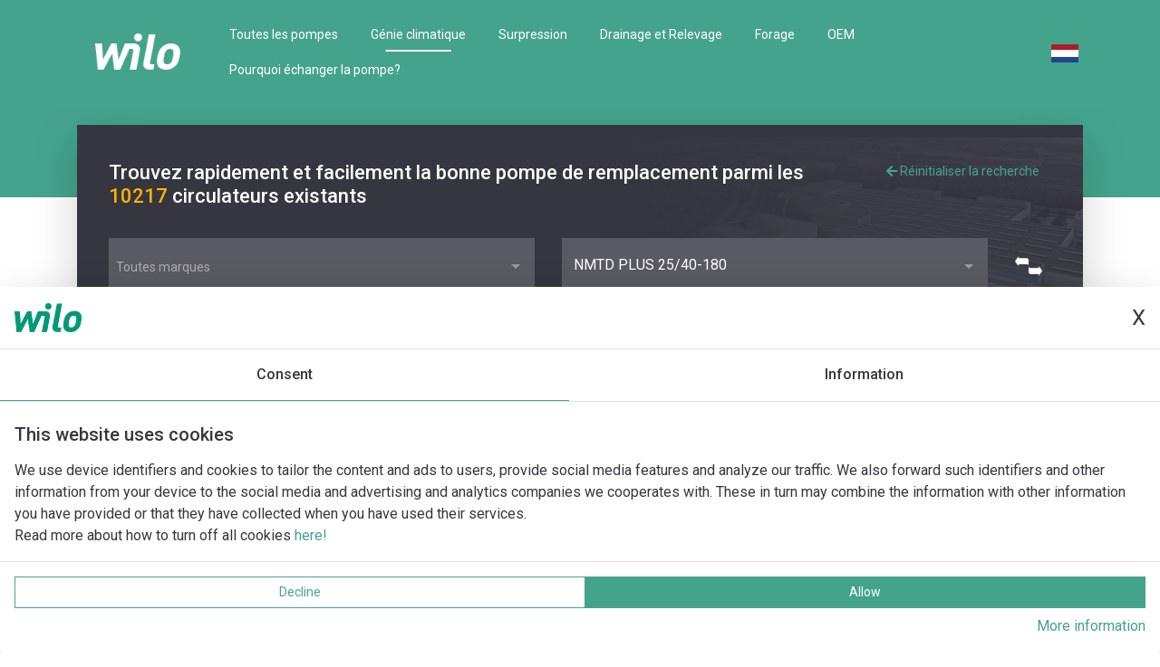

--- FILE ---
content_type: text/html; charset=UTF-8
request_url: https://echangepompes.be/pompes/pompe-existante/genie-climatique/nmtd-plus-2540-180
body_size: 11810
content:
<!DOCTYPE html>
<html lang="fr_be">
<head>
    <script>
    let cookieConsent = null;
    window['ga-disable-GA_MEASUREMENT_ID'] = true;
</script>
        <meta charset="UTF-8">
    
    <meta name="viewport" content="width=device-width, initial-scale=1">
    <meta http-equiv="X-UA-Compatible" content="IE=edge">
    <meta name="csrf-token" content="pSRfuxOYxOtEPnU9LYt4JE4jpa07LwN9Bm7xkops">
    <link rel="shortcut icon" href="https://echangepompes.be/themes/pumplotsen/img/favicon.png?id=372e65d97b64eabb6366" type="image/x-icon"/>

                                        <meta name="title" content="NMTD PLUS 25/40-180"/>
                    
                    <meta name="description" content=""/>
                <title>
            IMP NMTD PLUS 25/40-180
    - 
    </title>

    <link href="https://fonts.googleapis.com/css?family=Roboto:400,500" rel="stylesheet">
    <link rel="stylesheet" href="https://use.fontawesome.com/releases/v5.3.1/css/all.css" integrity="sha384-mzrmE5qonljUremFsqc01SB46JvROS7bZs3IO2EmfFsd15uHvIt+Y8vEf7N7fWAU"
          crossorigin="anonymous">
    <link media="all" type="text/css" rel="stylesheet" href="https://echangepompes.be/themes/pumplotsen/css/main.css?id=5c376bc404ace57db2a0">
    
    
<!-- OpenGraph -->
        <meta property="og:title" content="NMTD PLUS 25/40-180"/>
    <meta property="og:description" content=""/>
    <meta property="og:url" content="https://echangepompes.be/pompes/pompe-existante/genie-climatique/nmtd-plus-2540-180"/>
    <meta property="og:type" content="product.item"/>
    <meta property="og:site_name" content=""/>

            <meta property="og:image:size" content="600"/>

    
    <meta name="google-site-verification" content="BSm6vSfjd6CnT-Lsb3UbxOBEm_YTnt1sgzyf6Gi-yI8" />

</head>

<body>
<div id="cookie_consent_modal" class="w-100 bg-white border-0 shadow-lg rounded-sm rounded-top py-3 fixed-bottom flex-column" style="max-width: 100%; max-height: 80vh">
    <div class="d-flex justify-content-between align-items-center border-bottom pb-3 px-3">
        <img style="object-fit: cover; height: 2rem" src=https://echangepompes.be/themes/pumplotsen/img/wilo-logo-green.png?/>
        <p style="font-size: 24px; margin-bottom: 0; cursor: pointer" onclick="toggleCookieModal()">X</p>
    </div>
    <div class="d-flex flex-column flex-sm-row border-bottom">
        <div id="cookie_innerUI_btn_C" style="cursor: pointer" class="flex-grow-1 p-1 p-sm-3 text-center border-primary font-weight-bold" onclick="setCookieInnerUi('C');">Consent</div>
        <div id="cookie_innerUI_btn_I" style="cursor: pointer" class="flex-grow-1 p-1 p-sm-3 text-center border-primary font-weight-bold" onclick="setCookieInnerUi('I')">Information</div>
    </div>

    <div style="overflow-y: scroll" class="pt-4 px-3">
        <div id="cookie_innerContent_C" class="d-none">
            <h5 class="mb-3">This website uses cookies</h5>
            <p>
                We use device identifiers and cookies to tailor the content and ads to users, provide social media features and analyze our traffic. We also forward such
                identifiers and other information from your device to the social media and advertising and analytics companies we
                cooperates with. These in turn may combine the information with other information you have provided
                or that they have collected when you have used their services. <br>Read more about how to turn off all cookies <a href="/cookie-policy">here!</a>
            </p>
            <form id="cookie_consent_form" name="cookie_consent_form" action="/cookie_consent" method="POST" class="d-flex justify-content-around flex-column flex-sm-row">
                <input type="hidden" name="_token" value="pSRfuxOYxOtEPnU9LYt4JE4jpa07LwN9Bm7xkops">
            </form>
        </div>
        <div id="cookie_innerContent_I" class="d-none">
            <p>Cookies are small text files that can be used by websites to make a user's experience more efficient.
                The law states that we may store cookies on your device if they are absolutely necessary to use this website. For all other purposes, your consent is required.
                This website uses different types of cookies. Some cookies are placed by third-party services that appear on our pages.
                You can change or withdraw your consent to the cookie statement on our website.</p>
            <details class="p-3" style="border-bottom: 1px solid white;">
                <summary>
                    <h5 class="d-inline">Strictly necessary - always active</h5>
                    <p>Necessary cookies allow you to use the website by enabling basic functions, such as page navigation and access to secure areas of the website. The website will not function properly without these cookies.</p>
                </summary>
                <p class="font-weight-bold">pl_cookie_consent_v2 / pl_cookie_consent</p>
                <p>Indicates consent for cookies.</p>
                <p class="font-weight-bold">XSRF-TOKEN</p>
                <p>Ensures visitor browsing-security by preventing cross-site request forgery. This cookie is essential for the security of the website and visitor.</p>
                <p class="font-weight-bold">pumplotsen_session</p>
                <p>Session cookies are cookies that last for a session. A session starts when you launch a website or web app and ends when you leave the website or close your browser window. Session cookies contain information that is stored in a temporary memory location which is deleted after the session ends. Unlike other cookies, session cookies are never stored on your device. Therefore, they are also known as transient cookies, non-persistent cookies, or temporary cookies.</p>
            </details>
            <details class="pb-3 px-3" style="border-bottom: 1px solid white;">
                <summary>
                    <h5 class="d-inline">Statistics</h5>
                    <p>Statistics cookies, also known as analytics cookies, are used to gather information about how visitors interact with a website.</p>
                </summary>
                <p class="font-weight-bold">_pk_ref</p>
                <p>Tracks the referrer website or marketing campaign that brought the visitor to the website.</p>
                <p class="font-weight-bold">_pk_cvar</p>
                <p>Stores custom variables created by the website owner to track specific visitor information.</p>
                <p class="font-weight-bold">_pk_id</p>
                <p>Assigns a unique identifier to each visitor to track their visits and actions on the website.</p>
                <p class="font-weight-bold">_pk_ses</p>
                <p>Records data about the visitor's session, such as the pages viewed and duration of the session.</p>
                <p class="font-weight-bold">_pk_hsr</p>
                <p>Helps track and analyze how visitors navigate through the website, including mouse movements and clicks.</p>
            </details>
            <details class="pb-3 px-3" style="border-bottom: 1px solid white;">
                <summary>
                    <h5 class="d-inline">Other</h5>
                    <p>We currently do not use other, uncategorized cookies.</p>
                </summary>
            </details>
        </div>
    </div>

    <div class="w-100 mt-auto pt-3 px-3 border-top d-flex flex-column">
        <div class="d-flex justify-content-center w-100 flex-column flex-sm-row" style="gap: 1rem">
            <button name="deny" type="button" onclick="getCookie(this)" class="btn btn-outline-primary flex-grow-1">Decline</button>
            <button name="consent" type="button" onclick="getCookie(this)" class="btn btn-primary flex-grow-1">Allow</button>
        </div>
        <a class="mt-2 d-block align-self-end" href="/cookie-policy">More information</a>
    </div>
</div>

<script>
    const cookieConsentBtn = document.querySelector('#cookie_consent_btn');
    const cookieConsentModal = document.querySelector('#cookie_consent_modal');
    let showCookieModal = false;

    if(cookieConsent != null){
        showCookieModal = false;
        handleModal();
    }else{
        showCookieModal = true;
        handleModal();
    }

    function toggleCookieModal(){
        showCookieModal = !showCookieModal;
        handleModal();
    }

    function getCookie(element){
        const form = document.querySelector('#cookie_consent_form')
        toggleCookieModal();
        const formData = new FormData(form);
        formData.set(element.name, "1");
        fetch(form.action, {
            method: "POST",
            body: formData,
        }).then((res) => {}).catch((err) => {});
        form.reset();
    }

    function setCookieInnerUi(clickedBtn){
        const cBtn = document.querySelector('#cookie_innerUI_btn_C');
        const iBtn = document.querySelector('#cookie_innerUI_btn_I');
        const cContent = document.querySelector('#cookie_innerContent_C');
        const iContent = document.querySelector('#cookie_innerContent_I');

        switch (clickedBtn){
            case "C":
                cBtn.classList.add("border-bottom")
                iBtn.classList.remove("border-bottom")
                cContent.classList.replace("d-none", "d-block")
                iContent.classList.replace("d-block", "d-none")
                break;
            case "I":
                cBtn.classList.remove("border-bottom")
                iBtn.classList.add("border-bottom")
                cContent.classList.replace("d-block", "d-none")
                iContent.classList.replace("d-none", "d-block")
                break;
            default:
                cBtn.classList.add("Border-bottom")
                iBtn.classList.remove("Border-bottom")
                cContent.classList.replace("d-none", "d-block")
                iContent.classList.replace("d-block", "d-none")
        }
    }

    function handleModal(){
        setCookieInnerUi("C");
        if(showCookieModal){
            cookieConsentModal.classList.remove("d-none")
            cookieConsentModal.classList.add("d-flex")
        }else{
            cookieConsentModal.classList.remove("d-flex")
            cookieConsentModal.classList.add("d-none")
        }
    }
</script>
<nav class="navbar sticky-top navbar-expand-lg navbar-dark navbar-primary">
    <div class="container">
        <a class="navbar-brand" href="/"></a>
        <button
            class="navbar-toggler"
            type="button"
            data-toggle="collapse"
            data-target="#navbarMainMenu"
            aria-controls="navbarMainMenu"
            aria-expanded="false"
            aria-label="Toggle navigation"
        >
            <span class="navbar-toggler-icon"></span>
        </button>
        <div class="collapse navbar-collapse" id="navbarMainMenu">
            <ul class="nav navbar-nav ml-auto float-lg-right"><li class="nav-item "><a href="https://echangepompes.be" class="nav-link">Toutes les pompes</a></li><li class="active nav-item "><a href="https://echangepompes.be/pompes/pompe-existante/genie-climatique" class="nav-link">Génie climatique</a></li><li class="nav-item "><a href="https://echangepompes.be/pompes/pompe-existante/surpression" class="nav-link">Surpression</a></li><li class="nav-item "><a href="https://echangepompes.be/pompes/pompe-existante/drainage-et-relevage" class="nav-link">Drainage et Relevage</a></li><li class="nav-item "><a href="https://echangepompes.be/pompes/pompe-existante/forage" class="nav-link">Forage</a></li><li class="nav-item "><a href="https://echangepompes.be/pompes/pompe-existante/oem" class="nav-link">OEM</a></li><li class="nav-item "><a href="https://echangepompes.be/pourquoi-echanger-la-pompe" class="nav-link">Pourquoi échanger la pompe?</a></li></ul>
        </div>
                    <div class="header-flags">
                                    <a href="https://pompenwijzer.be" class="header-flag dutch">Dutch</a>
                            </div>
                
    </div>
</nav>

    <div class="hero">    <span></span>
</div>


<div class="page-content">
    
            <div class="container">    <div class="overlap-hero">
        <div class="mb-4">
            <div id="pump-search-app"></div>
        </div>
        <div id="pump">
            
        </div>
        <div class="bg-secondary p-2 mt-4 mb-4 text-warning font-weight-bold text-center">
                            1
                option de remplacement trouvée
        </div>
        <div class="mb-4">
            <div class="card pump-card existing-pump">
    <div class="card-header card-header-primary">
        <h2>
            Pompe existante - Génie climatique
            
                    </h2>
    </div>
    <div class="row">
        <div class="col-md-8 pr-0">
            <div class="card-body card-body-attributes border-right">
                <div class="row">
    <div class="col-md-6">
                                    <div class="attribute">
    <strong>Marque</strong>
    <span class="text-left text-lg-right float-none float-lg-right d-block d-lg-inline-block">
        IMP
    </span>
</div>
                                                <div class="attribute">
    <strong>Nom du produit</strong>
    <span class="text-left text-lg-right float-none float-lg-right d-block d-lg-inline-block">
        NMTD PLUS 25/40-180
    </span>
</div>
                                                <div class="attribute attribute-fix"></div>
                        </div>
    <div class="col-md-6">
                                    <div class="attribute">
    <strong>Longueur totale</strong>
    <span class="text-left text-lg-right float-none float-lg-right d-block d-lg-inline-block">
        180 mm
    </span>
</div>
                                                <div class="attribute">
    <strong>Alimentation réseau</strong>
    <span class="text-left text-lg-right float-none float-lg-right d-block d-lg-inline-block">
        1x230 V
    </span>
</div>
                                                <div class="attribute">
    <strong>Corps de pompe fileté/bride</strong>
    <span class="text-left text-lg-right float-none float-lg-right d-block d-lg-inline-block">
        G 40
    </span>
</div>
                        </div>
    </div>            </div>
        </div>
        <div class="col-md-4 pl-0 text-center">
            <div class="card-body pump-image-container existing-pump-image-container p-0 pt-2 pb-2">
                            </div>
        </div>
    </div>
</div>

        </div>
                                            <div class="mb-4">
                    <div class="card pump-card exchange-pump">
    <div class="card-header card-header-primary">
        <h2>
            Pompe de remplacement -  Efficacité Standard
                                    <span class="float-none float-sm-right d-block d-sm-inline-block">
                <a
                        class="exchange-pdf-button"
                        target="_blank"
                        href="https://echangepompes.be/exchange-pdf/21148/21129"
                >
                    Tableau de remplacement
                </a>
            </span>

        </h2>
    </div>
    <div class="row">
        <div class="col-md-8 pr-0">
            <div class="card-body card-body-attributes border-right">
                <div class="row">
    <div class="col-md-6">
                                    <div class="attribute">
    <strong>Nom du produit</strong>
    <span class="text-left text-lg-right float-none float-lg-right d-block d-lg-inline-block">
        Yonos PICO-D 30/1-6
    </span>
</div>
                                                <div class="attribute">
    <strong>Numéro d&#039;article</strong>
    <span class="text-left text-lg-right float-none float-lg-right d-block d-lg-inline-block">
        4230948
    </span>
</div>
                                                <div class="attribute">
    <strong>EEI</strong>
    <span class="text-left text-lg-right float-none float-lg-right d-block d-lg-inline-block">
        ≤ 0,20
    </span>
</div>
                                                <div class="attribute attribute-fix"></div>
                                                <div class="attribute attribute-fix"></div>
                        </div>
    <div class="col-md-6">
                                    <div class="attribute">
    <strong>Longueur totale</strong>
    <span class="text-left text-lg-right float-none float-lg-right d-block d-lg-inline-block">
        180 mm
    </span>
</div>
                                                <div class="attribute">
    <strong>Alimentation réseau</strong>
    <span class="text-left text-lg-right float-none float-lg-right d-block d-lg-inline-block">
        1x230 V
    </span>
</div>
                                                <div class="attribute">
    <strong>Corps de pompe fileté/bride</strong>
    <span class="text-left text-lg-right float-none float-lg-right d-block d-lg-inline-block">
        G 50
    </span>
</div>
                                                <div class="attribute">
    <strong>Courant nominal</strong>
    <span class="text-left text-lg-right float-none float-lg-right d-block d-lg-inline-block">
        0,44 A
    </span>
</div>
                                                <div class="attribute">
    <strong>Plage de température du fluide</strong>
    <span class="text-left text-lg-right float-none float-lg-right d-block d-lg-inline-block">
        -10 - +95 °C
    </span>
</div>
                        </div>
    </div>            </div>
        </div>
        <div class="col-md-4 text-center pl-0">
            <div class="card-body pump-image-container">
                                    <div class="mb-5">
                        <img
                                class="modal-button"
                                src="/storage/3540/yonos-pico-d-2025-400x400.png"
                                data-toggle="modal"
                                data-target="#exchange_pump_image_21129"
                        />
                    </div>
                                                    <div class="d-flex flex-wrap justify-content-end">
                                                                                                                                                                            
                                                                        <div>
                                <a class="mr-1 mr-sm-0 mr-md-1 mr-xl-0" href="https://wilo.com/quick/be/fr/articleNumber/4215519"
                                   style="background: url('https://echangepompes.be/themes/pumplotsen/img/share.png?') center right no-repeat; background-size: 30px; font-size: 16px; color: #495057; padding: 10px 35px 10px 10px; background-position-x: 102%">
                                    Catalogue en ligne
                                </a>
                            </div>
                                                            </div>
            </div>
        </div>
    </div>
    <div class="exchange-accessories">
                                            <div class="card-header position-relative">
                <h3>
                    Commentaires
                    <div class="card-header-icon">
                        <i class="gb-icon gb-icon-large gb-info"></i>
                    </div>
                </h3>
            </div>
            <div class="card-body card-body-remark">
                                
                
                                                    <div class="mb-1">Longueur conforme d'un port à l'autre et diamètre de connexion différent.</div>
                            </div>
            </div>
</div>
<div class="card card-product-information">
    <div class="pump-tabs">
        
        <div class="card-header card-header-primary position-relative">
            <h3>
                Informations produit
                <br class="d-block d-sm-none"/>
                Yonos PICO-D 30/1-6
                <div class="card-header-icon">
                    <i class="gb-icon gb-icon-large gb-book-white"></i>
                </div>
            </h3>
        </div>
        <div class="card-header">
            <ul class="nav nav-tabs card-header-tabs">
                <li class="nav-item">
                    <a class="nav-link " href="#tab-21129-description"
                       data-toggle="tab">Description du produit</a>
                </li>
                                    <li class="nav-item">
                        <a class="nav-link  disabled "
                           href="#tab-21129-group-0"
                           data-toggle="tab">Accessoires d&#039;installation</a>
                    </li>
                                    <li class="nav-item">
                        <a class="nav-link  disabled "
                           href="#tab-21129-group-1"
                           data-toggle="tab">Accessoires d&#039;automatisation</a>
                    </li>
                                <li class="nav-item">
                    <a class="nav-link  disabled " href="#tab-21129-gallery"
                       data-toggle="tab">Plus d&#039;images</a>
                </li>
                <li class="nav-item">
                    <a class="nav-link  disabled " href="#tab-21129-video"
                       data-toggle="tab">Vidéo</a>
                </li>
                <li class="nav-item">
                    <a class="nav-link " href="#tab-21129-documents"
                       data-toggle="tab">Document</a>
                </li>
            </ul>
        </div>
        <div class="tab-content">

                            <div class="tab-pane fade" id="tab-21129-description">
                    <button type="button" class="gb-close">x</button>
                    <div class="product-description">
                        <div class="row">
                            <div class="col-12">
                                <div class="description-head">
                                    <div class="title">Yonos PICO-D 30/1-6</div>
                                    <div class="article_no">Numéro d&#039;article
                                        : 4230948</div>
                                                                    </div>
                            </div>
                        </div>
                        <div class="row">
                            <div class="col-12 col-sm-3">
                                <div class="image">
                                                                            <img src="/storage/3540/yonos-pico-d-2025-200x180.png">
                                                                    </div>

                            </div>
                            <div class="col-12 col-sm-9">
                                <article>
                                    <br><b>
Your advantages <br></b><ul><li>LED display for adjusting the setpoint in 0.1 m increments and showing effective consumption </li><li>Electrical connection without tools using the Wilo-Connector</li><li>Unique pump venting function per pump</li><li>Twin-head pump for individual (Δp-c, Δp-v and constant speed) or parallel (Δp-c and constant speed) operation</li><li>Very high starting torque for reliable starting</li></ul><b>
Construction <br></b>
Glandless twin-head circulator with screwed connection, blocking-current proof EC motor and integrated electronic power control. <br><br><b>
Application <br></b>
All hot-water heating systems, air-conditioning applications, industrial circulation systems.<br><br><b>
Equipment/function <br></b>
Operating modes:<br><ul><li>Constant differential pressure</li><li>Variable differential pressure</li><li>Constant speed (3 control pump curves)</li></ul><b>
Manual functions<br></b><ul><li>Setting the operating mode in accordance with the application</li><li>Setting of pump output (delivery head)</li><li>Setting the constant speed</li><li>Pump venting function</li><li>Manual restart</li></ul><b>
Automatic functions<br></b><ul><li>Continuous power adjustment according to the operating mode</li><li>Automatic restart</li><li>Automatic dry-running detection</li></ul><b>
Signal and display functions<br></b><ul><li>Display of power consumption in W</li><li>Display of delivery head for setting</li><li>Display of fault messages (error codes)</li><li>Display of manually activated restart or pump venting function</li></ul><b>
Equipment<br></b><ul><li>Quick electrical connection with Wilo-Connector</li><li>Pump venting function</li><li>Manual restart</li><li>Blocking-current proof motor</li><li>Particle filter</li></ul><b>
Twin-head pump function<br></b><ul><li>Main/standby mode (automatic fault-actuated switchover/time-dependent pump cycling). If the twin-head pump is to be operated in main/standby operation, the control mode and the delivery head or speed stage C1, C2, C3 must be set so they are identical.</li><li>Parallel operation (efficiency-optimised peak-load activation and deactivation). If the twin-head pump is to be operated in parallel/peak-load operation, the control mode Δp-c must be set with the same delivery head or constant speed with identical speed stage C1, C2, C3.</li><li>An additional switchgear is required for switching the pumps, e.g. in the event of a fault.</li></ul><b>
Scope of delivery <br></b><ul><li>Pump</li><li>Wilo-Connector</li><li>Gaskets</li><li>Installation and operating instructions</li></ul><b>
Technical data <br></b><ul><li>Fluid temperature -10 °C to +95 °C</li><li>Mains connection 1~230 V, 50 Hz</li><li>Protection class IPX2D</li><li>Rp 1¼ screwed connection</li><li>Max. operating pressure 10 bar</li></ul>
                                </article>
                            </div>
                        </div>
                    </div>
                </div>
                                        <div class="tab-pane fade" id="tab-21129-group-0">
    <button type="button" class="gb-close">x</button>
    <div class="row pump-accessory-grid">
            </div>
</div>
                            <div class="tab-pane fade" id="tab-21129-group-1">
    <button type="button" class="gb-close">x</button>
    <div class="row pump-accessory-grid">
            </div>
</div>
                                                                <div class="tab-pane fade" id="tab-21129-documents">
                    <button type="button" class="gb-close">x</button>
                    <ul class="list-unstyled">
                        
                                                    <li class="mb-1">
                                <a href="https://www.rskdatabasen.se/infodocs/TYPG/TYPG_3_5758670.pdf" target="_blank" class="btn btn-primary"
                                   title="TYPG_3_5758670.pdf">
                                    <i class="fas fa-file-download"></i> Déclaration de conformité UE/CE
                                </a>
                            </li>
                                            </ul>
                </div>
                    </div>
    </div>
</div>
                </div>
                                                                </div>
</div>
    </div>

<footer class="site-footer">
    <div class="container">
        <div class="d-flex flex-column flex-lg-row">
            <div class="d-flex col">
                <a class="footer-brand" href="/">
                                            <img src="https://echangepompes.be/files/show/3053">
                                    </a>
            </div>
            <div class="d-flex col justify-content-lg-center">
                                    <p class="mb-0 align-self-end">
                        <a class="text-white no-wrap" href="https://wilo.com/be/fr/imprint.html" target="_blank">Imprint</a>
                    </p>
                            </div>
            <div class="d-flex col justify-content-lg-center">
                                    <p class="mb-0 align-self-end">
                        <a class="text-white no-wrap" href="https://wilo.com/be/fr/data_protection.html" target="_blank">Data protection</a>
                    </p>
                            </div>
            <div class="d-flex col justify-content-lg-center">
                                    <p class="mb-0 align-self-end">
                        <a class="text-white no-wrap" href="/cookie-policy">Cookie policy</a>
                    </p>
                            </div>
            <div class="d-flex col justify-content-lg-center">
                <p class="mb-0 align-self-end no-wrap">Tous droits réservés</p>
            </div>
            <div class="d-flex col">
                                    <a href="https://wilo.com/be/fr/" target="_blank"><img class="footer-logo" src="https://echangepompes.be/themes/pumplotsen/img/wilo-logo-white.png" /></a>
                            </div>
        </div>
    </div>
</footer>
                        <div
                                class="modal fade"
                                id="exchange_pump_image_21129"
                                tabindex="-1"
                                role="dialog"
                                aria-hidden="true"
                        >
                            <div class="modal-dialog modal-xl image-modal" role="document">
                                <div class="modal-content">
                                    <div class="modal-header">
                                        <button type="button" class="close" data-dismiss="modal" aria-label="Close">
                                            <span aria-hidden="true">&times;</span>
                                        </button>
                                    </div>
                                    <div class="modal-body">
                                        <img src="/storage/3540/yonos-pico-d-2025-1308x1201.png"/>
                                    </div>
                                </div>
                            </div>
                        </div>
                    
<script src="https://code.jquery.com/jquery-3.3.1.slim.min.js" integrity="sha384-q8i/X+965DzO0rT7abK41JStQIAqVgRVzpbzo5smXKp4YfRvH+8abtTE1Pi6jizo" crossorigin="anonymous"></script>
<script src="https://cdnjs.cloudflare.com/ajax/libs/popper.js/1.14.3/umd/popper.min.js" integrity="sha384-ZMP7rVo3mIykV+2+9J3UJ46jBk0WLaUAdn689aCwoqbBJiSnjAK/l8WvCWPIPm49"
        crossorigin="anonymous"></script>
<script src="https://stackpath.bootstrapcdn.com/bootstrap/4.1.3/js/bootstrap.min.js" integrity="sha384-ChfqqxuZUCnJSK3+MXmPNIyE6ZbWh2IMqE241rYiqJxyMiZ6OW/JmZQ5stwEULTy"
        crossorigin="anonymous"></script>
    <script>
        window.app = {"lang":{"accessory.accessory":"Accessoires","accessory.exploded view":"Accessoire.sch\u00e9ma \u00e9clat\u00e9","accessory.Dimentional sketch":"Dimensions","accessory.More images":"Plus d'images","add-pump.my details":"Mes coordonn\u00e9es","add-pump.my email":"Adresse e-mail","add-pump.phone":"Num\u00e9ro de t\u00e9l\u00e9phone","add-pump.other information":"Autres informations","add-pump.details about the pump":"D\u00e9tails de la pompe","add-pump.send":"Envoyer","add-pump.success":"Merci pour votre demande!","add-pump.error":"Une erreur s'est produite lors de l'envoi du formulaire.","add-pump.required fields":"Champs obligatoires","add-pump.image":"Image","add-pump.attach_image":"Attach image from existing pump or installation.","admin.viewconfig.about.content.image_description":"Largeur : 800px, Hauteur : 800px","admin.viewconfig.exchange_pdf.title":"Exchange PDF Footer Text","admin.viewconfig.exchange_pdf.footer_text":"Pied de page","admin.viewconfig.exchange_pdf.contact_text":"Coordonn\u00e9es du pied de page","competition.welcome":"Welcome","competition.you have no project submitted yet":"No Project submitted","competition.exchange date":"Date replaced","competition.location":"Location of replacement","competition.old pump":"Old Pump","competition.new pump":"New Pump","competition.projects":"Projects","competition.register":"Register","exchange-pump.buy_btn":"Buy pump","form.message.updated":"Votre: information du type a \u00e9t\u00e9 mis \u00e0 jour.","form.message.error":"Une erreur s'est produite lors de la mise \u00e0 jour de votre: information du type.","retailers.header":"Buy replacement pump","retailers.text_1":"Wilo cooperates with the country's leading HVAC wholesalers. If you as a plumbing installer want to buy the selected pump, we ask you to click on any retailer\/wholesaler and you will end up directly in their webshop.","retailers.text_2":"If you are a private person, search for the nearest plumbing installer by clicking on the icon \"Wilo-Servicepartner\" or \"VVS-INSTALLATOR\" and they will help you with the purchase of a pump and, if desired, installation.","retailers.text_3":"Good luck with your pump change!","search.loading":"Chargement \u2026","search.reset filter":"R\u00e9initialiser la recherche","search.find you pump fast amongst":"Trouvez rapidement et facilement la bonne pompe de remplacement parmi les","search.pumps":"pompes","search.current":"Existant","search.show pump":"Afficher la pompe","search.type at least 2 characters":"Entrez au moins deux caract\u00e8res","search.error.whoops":"Oups \u2026 Une erreur s'est produite","search.error.an error occurred":"D\u00e9sol\u00e9, une erreur s'est produite. Veuillez r\u00e9essayer plus tard","search.select.rsk or name":"Nom du produit","search.select.name or article number":"Nom \/ Num\u00e9ro d'article","search.select.no brands found":"Marque pas trouv\u00e9","search.select.no pump found":"Aucune pompe correspondante trouv\u00e9e","search.select.showing":"R\u00e9sultat","search.select.of total":"sur le total","search.oem.Existing integrated pumps (OEM)":"Pompes int\u00e9gr\u00e9es existantes (OEM)","search.oem.Brand: Older Wilo":"Marque: ancien Wilo","site.updated":"Mis \u00e0 jour","site.read more":"Lire plus","site.all rights reserved":"Tous droits r\u00e9serv\u00e9s","validation.accepted":"The :attribute must be accepted.","validation.active_url":"The :attribute is not a valid URL.","validation.after":"The :attribute must be a date after :date.","validation.alpha":"The :attribute may only contain letters.","validation.alpha_dash":"The :attribute may only contain letters, numbers, and dashes.","validation.alpha_num":"The :attribute may only contain letters and numbers.","validation.array":"The :attribute must be an array.","validation.before":"The :attribute must be a date before :date.","validation.between.numeric":"The :attribute must be between :min and :max.","validation.between.file":"The :attribute must be between :min and :max kilobytes.","validation.between.string":"The :attribute must be between :min and :max characters.","validation.between.array":"The :attribute must have between :min and :max items.","validation.boolean":"The :attribute field must be true or false.","validation.confirmed":"The :attribute confirmation does not match.","validation.date":"The :attribute is not a valid date.","validation.date_format":"The :attribute does not match the format :format.","validation.different":"The :attribute and :other must be different.","validation.digits":"The :attribute must be :digits digits.","validation.digits_between":"The :attribute must be between :min and :max digits.","validation.email":"The :attribute must be a valid email address.","validation.filled":"The :attribute field is required.","validation.exists":"The selected :attribute is invalid.","validation.image":"The :attribute must be an image.","validation.in":"The selected :attribute is invalid.","validation.integer":"The :attribute must be an integer.","validation.ip":"The :attribute must be a valid IP address.","validation.max.numeric":"The :attribute may not be greater than :max.","validation.max.file":"The :attribute may not be greater than :max kilobytes.","validation.max.string":"The :attribute may not be greater than :max characters.","validation.max.array":"The :attribute may not have more than :max items.","validation.mimes":"The :attribute must be a file of type: :values.","validation.min.numeric":"The :attribute must be at least :min.","validation.min.file":"The :attribute must be at least :min kilobytes.","validation.min.string":"The :attribute must be at least :min characters.","validation.min.array":"The :attribute must have at least :min items.","validation.not_in":"The selected :attribute is invalid.","validation.numeric":"The :attribute must be a number.","validation.regex":"The :attribute format is invalid.","validation.required":"The :attribute field is required.","validation.required_if":"The :attribute field is required when :other is :value.","validation.required_with":"The :attribute field is required when :values is present.","validation.required_with_all":"The :attribute field is required when :values is present.","validation.required_without":"The :attribute field is required when :values is not present.","validation.required_without_all":"The :attribute field is required when none of :values are present.","validation.same":"The :attribute and :other must match.","validation.size.numeric":"The :attribute must be :size.","validation.size.file":"The :attribute must be :size kilobytes.","validation.size.string":"The :attribute must be :size characters.","validation.size.array":"The :attribute must contain :size items.","validation.unique":"The :attribute has already been taken.","validation.url":"The :attribute format is invalid.","validation.timezone":"The :attribute must be a valid zone.","validation.custom.attribute-name.rule-name":"custom-message","validation.password_match":"The :attribute field need to match your current password","pump.attribute.brand":"Marque","pump.attribute.title":"Nom du produit","pump.attribute.article number":"Num\u00e9ro d'article","pump.attribute.connection":"Corps de pompe filet\u00e9\/\u00e0 bride","pump.attribute.pressure class":"Classe de pression","pump.attribute.building dimensions":"Longueur totale","pump.attribute.quantity":"Nombre","pump.document.pamphlet":"Fiche technique","pump.document.assembly_instructions":"Notice d'installation et de mise en service","pump.document.certificate":"D\u00e9claration de conformit\u00e9 UE\/CE","pump.documents":"Document","pump.remarks":"Commentaires","pump.arguments":"Description du produit","pump.exchange accessories":"Accessoires de rechange","pump.accessories":"Accessoires","pump.more images":"Plus d'images","pump.video":"Vid\u00e9o","pump.online-catalog":"Catalogue en ligne","pump.exchange_pdf":"Tableau de remplacement","pump.pump":"Pompe","pump.product information":"Informations produit","pump.description":"Description du produit","pump.pump curve":"Courbes","pump.Missing pump request":"Demande de pompe manquante","pump.there are no exchange accessories for your country or region":"Pour plus d'informations sur les accessoires de remplacement, veuillez nous contacter.","pump.attribute.all brands":"Toutes marques","pump.document.quick_guide":"Quick guide \u2013 installation","pump.document.product_catalog":"Produits","pump.document.exploded_view":"Document.pompe: sch\u00e9ma \u00e9clat\u00e9","pump.by changing to this pump you'll need this accessory":"En choisissant cette pompe, vous avez besoin de cet accessoire","pump.replacement options found":"options de remplacement trouv\u00e9es","pump.replacement option found":"option de remplacement trouv\u00e9e"},"locale":"fr_be","group":{"id":3,"intro":"circulateurs existants","is_oem":false},"brand":{"id":29,"title":"IMP"},"pump":{"id":21148,"title":"NMTD PLUS 25\/40-180"}}
    </script>
<script src="https://echangepompes.be/themes/pumplotsen/js/manifest.js?id=3c768977c2574a34506e"></script>
<script src="https://echangepompes.be/themes/pumplotsen/js/vendor.js?id=cec31cdaa19442ad1ed7"></script>
<script src="https://echangepompes.be/themes/pumplotsen/js/main.js?id=805bac7a4b95dedb9c9d"></script>
</body>
</html>


--- FILE ---
content_type: application/javascript
request_url: https://echangepompes.be/themes/pumplotsen/js/main.js?id=805bac7a4b95dedb9c9d
body_size: 16016
content:
(window.webpackJsonp=window.webpackJsonp||[]).push([[0],{0:function(e,t,r){r("8yrV"),r("5gfu"),e.exports=r("RyFd")},"8yrV":function(e,t,r){"use strict";r.r(t);r("201c");var n=r("XuX8"),a=r.n(n),s=r("L2JU"),c=r("jl8+"),o=r.n(c),i=r("vDqi"),u=r.n(i);function l(e){return function(e){if(Array.isArray(e))return p(e)}(e)||function(e){if("undefined"!=typeof Symbol&&Symbol.iterator in Object(e))return Array.from(e)}(e)||function(e,t){if(!e)return;if("string"==typeof e)return p(e,t);var r=Object.prototype.toString.call(e).slice(8,-1);"Object"===r&&e.constructor&&(r=e.constructor.name);if("Map"===r||"Set"===r)return Array.from(r);if("Arguments"===r||/^(?:Ui|I)nt(?:8|16|32)(?:Clamped)?Array$/.test(r))return p(e,t)}(e)||function(){throw new TypeError("Invalid attempt to spread non-iterable instance.\nIn order to be iterable, non-array objects must have a [Symbol.iterator]() method.")}()}function p(e,t){(null==t||t>e.length)&&(t=e.length);for(var r=0,n=new Array(t);r<t;r++)n[r]=e[r];return n}var d={loadingApp:!0,loadingBrands:!1,loadingPumps:!1,locale:null,error:!1,page:1,group:null,lang:{},brands:[],pumps:[],pumpTotal:null,selected_brand:null,selected_pump:null,search_query:"",cancelSource:null},m={loadingApp:function(e){return e.loadingApp},loadingBrands:function(e){return e.loadingBrands},loadingPumps:function(e){return e.loadingPumps},error:function(e){return e.error},pumpTotal:function(e){return e.pumpTotal},pumpCount:function(e){return e.pumps.length},group:function(e){return e.group},locale:function(e){return e.locale},lang:function(e){return e.lang},brands:function(e){return e.brands},pumps:function(e){return e.pumps},selectedBrand:function(e){return e.selected_brand},selectedPump:function(e){return e.selected_pump},searchQuery:function(e){return e.search_query},isOemGroup:function(e){return null!==e.group&&e.group.is_oem},requireSearch:function(e){return!m.isOemGroup(e)&&!m.selectedBrand(e)}},h={getBrands:function(e){var t=e.state,r=e.commit,n={};return t.group&&(n.params={group:t.group.id}),r("setBrandLoader",!0),u.a.get("/api/pumplotsen/brands",n).catch((function(e){r("setError",!0)})).then((function(e){r("setBrands",e.data.result),r("setPumpTotal",e.data.pumps_total),r("setBrandLoader",!1)}))},search:function(e){var t=e.state,r=e.commit,n=e.dispatch;if(m.requireSearch(t)&&t.search_query.length<2)return r("setPumps",[]),!1;r("setPumpLoader",!0),t.cancelSource||r("setCancelSource",u.a.CancelToken.source());var a={cancelToken:t.cancelSource.token,params:{}};return t.group&&(a.params.group=t.group.id),t.selected_brand&&(a.params.brand=t.selected_brand.id),t.search_query&&(a.params.search=t.search_query),a.params.page=t.page,u.a.get("/api/pumplotsen/pump/search",a).catch((function(e){u.a.isCancel(e)||r("setError",!0)})).then((function(e){if(!e)return!1;1===e.data.current_page?r("setPumps",e.data.data):r("appendPumps",e.data.data),e.data.current_page>=e.data.last_page?r("setPumpLoader",!1):(r("bumpPage"),n("search"))}))},abortSearch:function(e){var t=e.commit;d.cancelSource&&(d.cancelSource.cancel("Stop active search"),t("setPumpLoader",!1),t("setCancelSource",null))},reset:function(e){var t=e.commit;t("setSelectedBrand",null),t("setSelectedPump",null),t("setSearchQuery","")}},f={namespaced:!0,state:d,getters:m,actions:h,mutations:{setAppLoader:function(e,t){e.loadingApp=!0===t},setBrandLoader:function(e,t){e.loadingBrands=!0===t,e.loadingApp&&!1===t&&(e.loadingApp=!1)},setPumpLoader:function(e,t){e.loadingPumps=!0===t},setError:function(e,t){!0!==t&&!1!==t&&(t=!e.error),e.error=t},setBrands:function(e,t){e.brands=t},setPumpTotal:function(e,t){e.pumpTotal=t},setPumps:function(e,t){e.pumps=t},appendPumps:function(e,t){e.pumps=[].concat(l(e.pumps),l(t))},setGroup:function(e,t){e.group=t,null!==e.group&&e.group.is_oem&&(e.loadingApp=!1)},setLocale:function(e,t){e.locale=t},setLang:function(e,t){e.lang=t},setSelectedBrand:function(e,t){e.selected_brand=t,e.page=1,e.pumps=[]},setSelectedPump:function(e,t){e.selected_pump=t},setSearchQuery:function(e,t){e.search_query=t.toLowerCase(),e.page=1},bumpPage:function(e){e.page=e.page+1},setCancelSource:function(e,t){e.cancelSource=t}}};function g(e,t){var r=Object.keys(e);if(Object.getOwnPropertySymbols){var n=Object.getOwnPropertySymbols(e);t&&(n=n.filter((function(t){return Object.getOwnPropertyDescriptor(e,t).enumerable}))),r.push.apply(r,n)}return r}function b(e){for(var t=1;t<arguments.length;t++){var r=null!=arguments[t]?arguments[t]:{};t%2?g(Object(r),!0).forEach((function(t){_(e,t,r[t])})):Object.getOwnPropertyDescriptors?Object.defineProperties(e,Object.getOwnPropertyDescriptors(r)):g(Object(r)).forEach((function(t){Object.defineProperty(e,t,Object.getOwnPropertyDescriptor(r,t))}))}return e}function _(e,t,r){return t in e?Object.defineProperty(e,t,{value:r,enumerable:!0,configurable:!0,writable:!0}):e[t]=r,e}var P={components:{Multiselect:o.a},created:function(){this.getBrands()},computed:b({},Object(s.c)({loading:"PumpSearch/loadingBrands",brands:"PumpSearch/brands",selected_brand:"PumpSearch/selectedBrand"}),{selection:{get:function(){return this.selected_brand},set:function(e){this.set_selected_brand(e)}}}),methods:b({},Object(s.d)({set_selected_brand:"PumpSearch/setSelectedBrand",setBrandLoader:"PumpSearch/setBrandLoader"}),{},Object(s.b)({getBrands:"PumpSearch/getBrands",search:"PumpSearch/search"}))},y=r("KHd+"),S=Object(y.a)(P,(function(){var e=this,t=e.$createElement,r=e._self._c||t;return r("multiselect",{attrs:{options:e.brands,placeholder:e.trans("pump.attribute.all brands"),label:"title","track-by":"id",showLabels:!1,disabled:e.loading,loading:e.loading},model:{value:e.selection,callback:function(t){e.selection=t},expression:"selection"}},[r("template",{slot:"noResult"},[e._v(e._s(e.trans("search.select.no brands found")))])],2)}),[],!1,null,null,null).exports;function v(e,t){var r=Object.keys(e);if(Object.getOwnPropertySymbols){var n=Object.getOwnPropertySymbols(e);t&&(n=n.filter((function(t){return Object.getOwnPropertyDescriptor(e,t).enumerable}))),r.push.apply(r,n)}return r}function O(e){for(var t=1;t<arguments.length;t++){var r=null!=arguments[t]?arguments[t]:{};t%2?v(Object(r),!0).forEach((function(t){w(e,t,r[t])})):Object.getOwnPropertyDescriptors?Object.defineProperties(e,Object.getOwnPropertyDescriptors(r)):v(Object(r)).forEach((function(t){Object.defineProperty(e,t,Object.getOwnPropertyDescriptor(r,t))}))}return e}function w(e,t,r){return t in e?Object.defineProperty(e,t,{value:r,enumerable:!0,configurable:!0,writable:!0}):e[t]=r,e}var j={components:{Multiselect:o.a},mounted:function(){this.$refs.pump_search._data.search=this.searchQuery},data:function(){return{delayTimer:null,delaySearch:250}},computed:O({},Object(s.c)({selected_pump:"PumpSearch/selectedPump",selectedBrand:"PumpSearch/selectedBrand",locale:"PumpSearch/locale",group:"PumpSearch/group",pumps:"PumpSearch/pumps",loadingPumps:"PumpSearch/loadingPumps",loadingApp:"PumpSearch/loadingApp",pumpTotal:"PumpSearch/pumpTotal",searchQuery:"PumpSearch/searchQuery",isOemGroup:"PumpSearch/isOemGroup",requireSearch:"PumpSearch/requireSearch"}),{loading:function(){return this.loadingPumps||null!==this.delayTimer},selection:{get:function(){return this.selected_pump},set:function(e){this.set_selected_pump(e),e&&this.redirectToPump()}},searchHelpText:function(){return!!(this.requireSearch&&this.searchQuery.length<2)&&this.trans("search.type at least 2 characters")},showNoResult:function(){return!this.searchHelpText&&(!(this.pumps.length>0)&&(!this.loading&&null===this.delayTimer))},placeholderText:function(){return this.searchQuery&&this.searchQuery.length>0?this.searchQuery:this.isOemGroup?this.trans("search.select.name or article number"):this.trans("search.select.rsk or name")}}),methods:O({},Object(s.d)({set_selected_pump:"PumpSearch/setSelectedPump",setSearchQuery:"PumpSearch/setSearchQuery",setPumpLoader:"PumpSearch/setPumpLoader"}),{},Object(s.b)({search:"PumpSearch/search",abortSearch:"PumpSearch/abortSearch"}),{selectOpened:function(){this.search()},selectClosed:function(){this.abortSearch(),clearTimeout(this.delayTimer)},searchChanged:function(e){this.setSearchQuery(e),clearTimeout(this.delayTimer),this.delayTimer=setTimeout(function(){this.search(),this.delayTimer=null}.bind(this),this.delaySearch)},redirectToPump:function(){var e=this.selected_pump.urls[this.locale]+"?s="+this.searchQuery+"#pump";window.location.href=e}})};function C(e,t){var r=Object.keys(e);if(Object.getOwnPropertySymbols){var n=Object.getOwnPropertySymbols(e);t&&(n=n.filter((function(t){return Object.getOwnPropertyDescriptor(e,t).enumerable}))),r.push.apply(r,n)}return r}function x(e,t,r){return t in e?Object.defineProperty(e,t,{value:r,enumerable:!0,configurable:!0,writable:!0}):e[t]=r,e}var T={components:{BrandSelect:S,PumpSelect:Object(y.a)(j,(function(){var e=this,t=e.$createElement,r=e._self._c||t;return r("multiselect",{ref:"pump_search",attrs:{options:e.pumps,placeholder:e.placeholderText,label:"title","track-by":"id",showLabels:!1,"internal-search":!1,disabled:e.loadingApp,loading:e.loading,preserveSearch:!0,showNoResults:!1,optionsLimit:1e4},on:{"search-change":e.searchChanged,open:e.selectOpened,close:e.selectClosed},model:{value:e.selection,callback:function(t){e.selection=t},expression:"selection"}},[r("template",{slot:"beforeList"},[e.searchHelpText?r("li",{staticClass:"multiselect-beforeList",domProps:{textContent:e._s(e.searchHelpText)}}):e._e()]),e._v(" "),r("template",{slot:"afterList"},[e.showNoResult?r("li",{staticClass:"multiselect-afterList",domProps:{textContent:e._s(e.trans("search.select.no pump found"))}}):e._e()])],2)}),[],!1,null,null,null).exports},data:function(){return{translationKeys:["search.error.whoops","search.error.an error occurred","search.loading","search.find you pump fast amongst","search.pumps","search.current","search.reset filter","search.show pump"]}},created:function(){this.isOemGroup&&this.get_brands()},computed:Object.assign({searchTitle:function(){return null!==this.group?this.group.intro:null},isOemGroup:function(){return null!==this.group&&this.group.is_oem},hasFilter:function(){return null!==this.selected_brand||null!==this.selected_pump}},Object(s.c)({loading:"PumpSearch/loadingApp",error:"PumpSearch/error",pump_total:"PumpSearch/pumpTotal",selected_brand:"PumpSearch/selectedBrand",selected_pump:"PumpSearch/selectedPump",group:"PumpSearch/group"})),methods:function(e){for(var t=1;t<arguments.length;t++){var r=null!=arguments[t]?arguments[t]:{};t%2?C(Object(r),!0).forEach((function(t){x(e,t,r[t])})):Object.getOwnPropertyDescriptors?Object.defineProperties(e,Object.getOwnPropertyDescriptors(r)):C(Object(r)).forEach((function(t){Object.defineProperty(e,t,Object.getOwnPropertyDescriptor(r,t))}))}return e}({},Object(s.d)({set_selected_brand:"PumpSearch/setSelectedBrand",set_selected_pump:"PumpSearch/setSelectedPump"}),{},Object(s.b)({reset_filter:"PumpSearch/reset",get_brands:"PumpSearch/getBrands"}))},k={created:function(){if(this.set_locale(window.app.locale),this.set_group(window.app.group),this.set_pump(window.app.pump),this.set_lang(window.app.lang),location.search){var e=decodeURIComponent(location.search.replace("?s=",""));this.set_search_query(e)}},components:{PumpSearch:Object(y.a)(T,(function(){var e=this,t=e.$createElement,r=e._self._c||t;return r("div",{attrs:{id:"pump-search"}},[e.error?r("div",[r("h2",[e._v(e._s(e.trans("search.error.whoops")))]),e._v(" "),r("p",[e._v(e._s(e.trans("search.error.an error occurred")))])]):r("div",[r("div",{staticClass:"row"},[r("div",{staticClass:"col"},[e.loading?r("h2",[r("i",{staticClass:"fas fa-spinner fa-spin"}),e._v(" "+e._s(e.trans("search.loading"))+"\n                ")]):r("h2",[e._v("\n                    "+e._s(e.trans("search.find you pump fast amongst"))+"\n                    "),r("span",{staticClass:"text-info"},[e._v(e._s(e.pump_total))]),e._v(" "),e.searchTitle?r("span",{domProps:{textContent:e._s(e.searchTitle)}}):r("span",[e._v(e._s(e.trans("search.pumps")))])])]),e._v(" "),e.hasFilter?r("div",{staticClass:"col-xs-12 col-md-auto",class:{"d-none":e.isOemGroup,"d-sm-block":e.isOemGroup}},[r("a",{staticClass:"btn btn-text text-primary btn-reset",attrs:{href:"/"}},[r("i",{staticClass:"fas fa-arrow-left"}),e._v(" "+e._s(e.trans("search.reset filter"))+"\n                ")])]):e._e()]),e._v(" "),r("div",{staticClass:"row"},[r("div",{staticClass:"col-xs-12 col-md"},[r("div",{staticClass:"row"},[e.isOemGroup?r("div",{staticClass:"col-md-6 mb-4"},[e._v("\n                        "+e._s(e.trans("search.oem.Existing integrated pumps (OEM)"))),r("br"),e._v("\n                        "+e._s(e.trans("search.oem.Brand: Older Wilo"))+"\n                    ")]):r("div",{staticClass:"col-md-6"},[r("BrandSelect")],1),e._v(" "),e.hasFilter&&e.isOemGroup?r("div",{staticClass:"col-xs-12 col-md-auto d-block d-sm-none"},[r("a",{staticClass:"btn btn-text text-primary btn-reset",attrs:{href:"/"}},[r("i",{staticClass:"fas fa-arrow-left"}),e._v(" "+e._s(e.trans("search.reset filter"))+"\n                        ")])]):e._e(),e._v(" "),r("div",{staticClass:"col-md-6"},[r("PumpSelect")],1)])]),e._v(" "),e._m(0)])])])}),[function(){var e=this.$createElement,t=this._self._c||e;return t("div",{staticClass:"col-xs-12 col-md-auto d-none d-md-block"},[t("i",{staticClass:"gb-icon gb-icon-large gb-replacement mt-3"})])}],!1,null,null,null).exports},methods:Object(s.d)({set_locale:"PumpSearch/setLocale",set_group:"PumpSearch/setGroup",set_brand:"PumpSearch/setSelectedBrand",set_pump:"PumpSearch/setSelectedPump",set_lang:"PumpSearch/setLang",set_search_query:"PumpSearch/setSearchQuery"})},B=Object(y.a)(k,(function(){var e=this.$createElement;return(this._self._c||e)("pump-search")}),[],!1,null,null,null).exports;a.a.use(s.a);var L=new s.a.Store({strict:!0,modules:{PumpSearch:f}}),E={computed:Object(s.c)({lang:"PumpSearch/lang"}),methods:{trans:function(e){return this.lang.hasOwnProperty(e)?this.lang[e]:"…"}}},A={options:{elm:'<div class="container"></div>',text:"Vi använder cookies för att ge dig bästa möjliga kundupplevelse. Om du fortsätter innebär det att du accepterar att cookies används. För mer information om hur vi hanterar cookies läs vår ",link:"http://www.google.com",linkText:"integritetspolicy",close:"Jag förstår",localStorageKey:"GDPR-NOTICE"},init:function(e){this.isRead()||(void 0!==e&&(this.options=$.extend(this.options,e)),this.build(),this.actions())},build:function(){var e=document.createElement("p"),t=document.createTextNode(this.options.text);e.appendChild(t);var r=document.createElement("div"),n=document.createElement("div");$(n).addClass("container"),$(r).addClass("gdpr-notice"),$(r).append(n),$(n).append(e);this.options.link&&this.options.linkText&&$(e).append(this.createLink()),$(n).append(this.createClosebtn()),this.createClosebtn(),$("body").append(r)},createClosebtn:function(){var e=document.createElement("button");return $(e).addClass("close-gdpr-notice"),$(e).text(this.options.close),e},createLink:function(){var e=document.createElement("a"),t=document.createTextNode(this.options.linkText);return e.appendChild(t),e.title=this.options.linkText,e.href=this.options.link,e.target="_blank",e},actions:function(){var e=this;$(".gdpr-notice button").on("click",(function(){e.read(),$(".gdpr-notice").hide()}))},read:function(){localStorage.setItem(this.options.localStorageKey,!0)},isRead:function(){return localStorage.getItem(this.options.localStorageKey)}};document.getElementById("pump-search-app")&&(a.a.mixin(E),new a.a({store:L,el:"#pump-search-app",render:function(e){return e(B)}})),$(".gb-close").click((function(){$(".tab-pane.active").removeClass("active"),$(".nav-link.active").removeClass("active show")}));var G={init:function(){this.initializeGdprNotice()},initializeGdprNotice:function(){var e=$("#gdpr-notice");e.length&&A.init({text:e.data("text"),link:e.data("link"),linkText:e.data("link-text"),close:e.data("close-text")})}};$(document).ready((function(){G.init()}))},RyFd:function(e,t){}},[[0,1,2]]]);

--- FILE ---
content_type: image/svg+xml
request_url: https://echangepompes.be/files/show/3053
body_size: 18149
content:
<?xml version="1.0" encoding="UTF-8"?>
<svg width="699px" height="51px" viewBox="0 0 699 51" version="1.1" xmlns="http://www.w3.org/2000/svg" xmlns:xlink="http://www.w3.org/1999/xlink">
    <title>Group</title>
    <g id="Page-1" stroke="none" stroke-width="1" fill="none" fill-rule="evenodd">
        <g id="be-fr-logga_Pumplotsen_vinj_vit" transform="translate(-147.000000, -242.000000)" fill="#FEFEFE">
            <g id="Group" transform="translate(147.370700, 242.276000)">
                <polygon id="Fill-1" points="1.42108547e-14 38.8884 1.42108547e-14 7.5894 6.336 7.5894 6.336 33.1274 19.489 33.1274 19.489 38.8884"></polygon>
                <g id="Group-56" transform="translate(22.629300, 0.000000)">
                    <path d="M10.2995,19.6872 C7.3705,19.6872 6.7955,23.1912 6.7955,25.0152 L13.9955,25.0152 C13.9955,22.9992 13.5155,19.6872 10.2995,19.6872 M20.1405,28.7112 L6.7465,28.7112 C6.7465,32.7912 8.1395,34.6162 10.8755,34.6162 C15.1475,34.6162 19.6125,32.2152 19.6125,32.2152 L19.8035,37.0162 C19.8035,37.0162 16.1075,39.4162 9.8675,39.4162 C1.5625,39.4162 0.2185,31.7362 0.2185,27.3672 C0.2185,21.2222 3.3865,15.2702 10.2995,15.2702 C18.1235,15.2702 20.1885,21.3672 20.1885,26.8392 C20.1885,27.2712 20.1405,28.7112 20.1405,28.7112" id="Fill-2"></path>
                    <path d="M50.1871,21.5593 C48.5071,20.6953 47.1151,20.3113 45.8191,20.3113 C42.2181,20.3113 41.9781,24.4873 41.9781,27.2233 C41.9781,29.4313 42.6031,33.7513 45.3871,33.7513 C46.6351,33.7513 48.3151,33.2243 50.1871,31.0643 L50.1871,21.5593 Z M56.4761,21.4143 L56.4761,38.4563 C56.4761,39.6563 56.4281,41.3843 56.2351,42.2013 C55.2281,46.5693 51.4831,48.8253 45.7701,48.8253 C40.2981,48.8253 36.7461,46.9533 36.7461,46.9533 L36.9861,41.5293 C36.9861,41.5293 41.0181,43.2563 45.7701,43.2563 C48.3631,43.2563 49.5631,42.4893 49.9951,41.0483 C50.1391,40.5683 50.1871,39.8483 50.1871,39.3203 L50.1871,37.8323 C50.1871,37.1603 50.3311,35.7203 50.3311,35.7203 C49.9471,36.2473 47.3551,39.0803 43.8511,39.0803 C37.0341,39.0803 35.5941,31.7363 35.5941,27.2233 C35.5941,20.3113 38.5221,15.2703 44.9551,15.2703 C47.6911,15.2703 49.9471,16.6633 50.6191,17.1903 C50.6671,16.3273 50.8591,15.7503 50.8591,15.7503 L56.8121,15.7503 C56.8121,15.7503 56.4761,18.6783 56.4761,21.4143 L56.4761,21.4143 Z" id="Fill-4"></path>
                    <path d="M76.5377,38.8884 C76.5377,38.8884 76.2977,37.2564 76.2977,35.4804 C76.2977,35.4804 73.3217,39.4164 69.0497,39.4164 C66.2167,39.4164 64.4407,38.5044 63.4807,37.0164 C62.5207,35.6234 62.2807,33.7514 62.2807,31.6394 L62.2807,15.7504 L68.5207,15.7504 L68.5207,31.0644 C68.5207,33.4634 69.6737,34.0394 70.9217,34.0394 C72.3137,34.0394 74.6177,32.6964 75.9137,30.8714 L75.9137,15.7504 L82.2027,15.7504 L82.2027,34.2324 C82.2027,36.5354 82.4907,38.8884 82.4907,38.8884 L76.5377,38.8884 Z" id="Fill-6"></path>
                    <path d="M88.0089,38.8884 L88.0089,15.7504 L93.7209,15.7504 C93.7209,15.7504 94.2489,18.7264 94.2489,20.6954 L94.2489,38.8884 L88.0089,38.8884 Z M91.1289,11.5744 C88.6809,11.5744 87.3849,9.7014 87.3849,7.8774 C87.3849,5.9574 88.7289,4.1334 91.1289,4.1334 C93.4809,4.1334 94.8729,6.0054 94.8729,7.8774 C94.8729,9.7014 93.4809,11.5744 91.1289,11.5744 L91.1289,11.5744 Z" id="Fill-8"></path>
                    <path d="M113.7853,21.3191 C112.3453,20.5981 111.0973,20.2621 109.5613,20.2621 C105.9603,20.2621 105.7203,24.6321 105.7203,27.4161 C105.7203,29.6241 106.2963,34.1361 109.1293,34.1361 C110.1853,34.1361 111.7213,33.7991 113.7853,31.7841 L113.7853,21.3191 Z M114.3613,38.8881 C114.3613,38.8881 114.1213,37.4001 114.1213,36.1521 C113.6413,36.6321 110.7133,39.4171 107.5443,39.4171 C100.4883,39.4171 99.3363,31.9271 99.3363,27.4161 C99.3363,20.5031 102.6483,15.2701 108.6973,15.2701 C110.9533,15.2701 113.2573,16.2781 113.9293,16.6631 C113.9293,16.6631 113.7853,15.1741 113.7853,14.0221 L113.7853,5.5741 L120.0743,4.9501 L120.0743,34.0401 C120.0743,36.2971 120.4103,38.8881 120.4103,38.8881 L114.3613,38.8881 Z" id="Fill-10"></path>
                    <path d="M135.2414,19.6872 C132.3134,19.6872 131.7374,23.1912 131.7374,25.0152 L138.9374,25.0152 C138.9374,22.9992 138.4574,19.6872 135.2414,19.6872 M145.0824,28.7112 L131.6884,28.7112 C131.6884,32.7912 133.0804,34.6162 135.8174,34.6162 C140.0894,34.6162 144.5544,32.2152 144.5544,32.2152 L144.7454,37.0162 C144.7454,37.0162 141.0494,39.4162 134.8094,39.4162 C126.5044,39.4162 125.1604,31.7362 125.1604,27.3672 C125.1604,21.2222 128.3284,15.2702 135.2414,15.2702 C143.0664,15.2702 145.1304,21.3672 145.1304,26.8392 C145.1304,27.2712 145.0824,28.7112 145.0824,28.7112" id="Fill-12"></path>
                    <path d="M174.984,21.3191 C173.545,20.5981 172.296,20.2621 170.76,20.2621 C167.16,20.2621 166.92,24.6321 166.92,27.4161 C166.92,29.6241 167.496,34.1361 170.328,34.1361 C171.384,34.1361 172.921,33.7991 174.984,31.7841 L174.984,21.3191 Z M175.56,38.8881 C175.56,38.8881 175.321,37.4001 175.321,36.1521 C174.84,36.6321 171.912,39.4171 168.744,39.4171 C161.687,39.4171 160.535,31.9271 160.535,27.4161 C160.535,20.5031 163.847,15.2701 169.896,15.2701 C172.152,15.2701 174.457,16.2781 175.129,16.6631 C175.129,16.6631 174.984,15.1741 174.984,14.0221 L174.984,5.5741 L181.273,4.9501 L181.273,34.0401 C181.273,36.2971 181.609,38.8881 181.609,38.8881 L175.56,38.8881 Z" id="Fill-14"></path>
                    <path d="M189.2878,17.5749 L186.8878,16.5659 C186.8878,16.5659 188.3758,14.7909 188.6638,12.7739 C187.2238,12.4859 186.3588,11.0949 186.3588,9.7019 C186.3588,7.9259 187.7518,6.1489 190.1518,6.1489 C192.2168,6.1489 193.8958,7.6369 193.8958,9.7019 C193.8958,14.6939 189.2878,17.5749 189.2878,17.5749" id="Fill-16"></path>
                    <path d="M208.3424,19.6872 C205.4144,19.6872 204.8384,23.1912 204.8384,25.0152 L212.0384,25.0152 C212.0384,22.9992 211.5594,19.6872 208.3424,19.6872 L208.3424,19.6872 Z M208.1034,12.0052 L204.8384,8.5012 L212.6624,0.8212 L216.3114,4.7572 L208.1034,12.0052 Z M218.1834,28.7112 L204.7904,28.7112 C204.7904,32.7912 206.1824,34.6162 208.9184,34.6162 C213.1914,34.6162 217.6554,32.2152 217.6554,32.2152 L217.8474,37.0162 C217.8474,37.0162 214.1514,39.4162 207.9104,39.4162 C199.6064,39.4162 198.2614,31.7362 198.2614,27.3672 C198.2614,21.2222 201.4304,15.2702 208.3424,15.2702 C216.1674,15.2702 218.2314,21.3672 218.2314,26.8392 C218.2314,27.2712 218.1834,28.7112 218.1834,28.7112 L218.1834,28.7112 Z" id="Fill-18"></path>
                    <path d="M237.5758,21.5593 C235.8958,20.6953 234.4558,20.3113 233.1598,20.3113 C229.5588,20.3113 229.3668,24.6313 229.3668,27.4153 C229.3668,29.6233 229.8948,34.1363 232.7748,34.1363 C234.2158,34.1363 235.5118,33.6083 237.5758,31.4483 L237.5758,21.5593 Z M243.8638,21.4143 L243.8638,48.9693 L237.5758,49.5453 L237.5758,38.6963 C237.5758,37.6883 237.7198,36.1043 237.7198,36.1043 C237.3358,36.6323 234.6958,39.4163 231.2388,39.4163 C224.1348,39.4163 222.9818,31.9273 222.9818,27.4153 C222.9818,20.5023 226.2468,15.2703 232.3438,15.2703 C234.9838,15.2703 237.2878,16.6633 238.0078,17.1903 C238.0078,16.5183 238.2478,15.7503 238.2478,15.7503 L244.2008,15.7503 C244.2008,15.7503 243.8638,18.3423 243.8638,21.4143 L243.8638,21.4143 Z" id="Fill-20"></path>
                    <path d="M263.9264,38.8884 C263.9264,38.8884 263.6864,37.2564 263.6864,35.4804 C263.6864,35.4804 260.7104,39.4164 256.4384,39.4164 C253.6064,39.4164 251.8294,38.5044 250.8694,37.0164 C249.9094,35.6234 249.6694,33.7514 249.6694,31.6394 L249.6694,15.7504 L255.9094,15.7504 L255.9094,31.0644 C255.9094,33.4634 257.0624,34.0394 258.3104,34.0394 C259.7014,34.0394 262.0064,32.6964 263.3024,30.8714 L263.3024,15.7504 L269.5914,15.7504 L269.5914,34.2324 C269.5914,36.5354 269.8794,38.8884 269.8794,38.8884 L263.9264,38.8884 Z" id="Fill-22"></path>
                    <path d="M275.3981,38.8884 L275.3981,15.7504 L281.1101,15.7504 C281.1101,15.7504 281.6381,18.7264 281.6381,20.6954 L281.6381,38.8884 L275.3981,38.8884 Z M278.5181,11.5744 C276.0701,11.5744 274.7741,9.7014 274.7741,7.8774 C274.7741,5.9574 276.1181,4.1334 278.5181,4.1334 C280.8711,4.1334 282.2621,6.0054 282.2621,7.8774 C282.2621,9.7014 280.8711,11.5744 278.5181,11.5744 L278.5181,11.5744 Z" id="Fill-24"></path>
                    <path d="M299.446,38.8884 L293.973,38.8884 L284.661,15.7984 L291.621,15.6544 L295.462,27.1274 C296.038,28.9044 296.805,31.9274 296.853,31.9764 C296.853,31.9274 297.574,29.0474 298.246,27.1274 L302.182,15.7504 L308.855,16.0384 L299.446,38.8884 Z" id="Fill-26"></path>
                    <path d="M323.11,28.6159 C322.198,28.6159 319.126,28.7599 317.685,30.1029 C317.061,30.6319 316.87,31.3039 316.87,31.9759 C316.87,33.1759 317.397,34.6639 319.078,34.6639 C320.71,34.6639 322.486,33.5119 323.11,32.9359 L323.11,28.6159 Z M323.734,38.8879 C323.734,38.8879 323.494,37.6399 323.494,36.7279 C323.494,36.7279 320.662,39.4169 317.301,39.4169 C312.165,39.4169 310.725,35.2879 310.725,32.3119 C310.725,30.2479 311.493,28.8069 312.933,27.7039 C315.573,25.6869 320.133,25.2069 323.11,25.2069 L323.11,22.9029 C323.11,21.1269 322.486,20.0709 320.614,20.0709 C317.397,20.0709 314.277,21.3669 312.597,22.1349 L312.165,17.3349 C312.165,17.3349 316.965,15.2699 321.862,15.2699 C324.742,15.2699 326.711,16.0869 327.861,17.4779 C329.014,18.8709 329.302,20.7909 329.302,23.0469 L329.302,34.0879 C329.302,36.7279 329.638,38.8879 329.638,38.8879 L323.734,38.8879 Z" id="Fill-28"></path>
                    <polygon id="Fill-30" points="335.1086 38.8884 335.1086 5.5744 341.3486 4.9504 341.3486 38.8884"></polygon>
                    <path d="M356.5167,19.6872 C353.5887,19.6872 353.0127,23.1912 353.0127,25.0152 L360.2127,25.0152 C360.2127,22.9992 359.7337,19.6872 356.5167,19.6872 M366.3577,28.7112 L352.9647,28.7112 C352.9647,32.7912 354.3567,34.6162 357.0927,34.6162 C361.3657,34.6162 365.8297,32.2152 365.8297,32.2152 L366.0217,37.0162 C366.0217,37.0162 362.3257,39.4162 356.0847,39.4162 C347.7807,39.4162 346.4357,31.7362 346.4357,27.3672 C346.4357,21.2222 349.6047,15.2702 356.5167,15.2702 C364.3417,15.2702 366.4057,21.3672 366.4057,26.8392 C366.4057,27.2712 366.3577,28.7112 366.3577,28.7112" id="Fill-32"></path>
                    <path d="M385.797,38.8884 L385.797,23.6224 C385.797,21.0314 384.693,20.7424 383.109,20.7424 C381.093,20.7424 379.028,22.3744 378.116,23.2394 L378.116,38.8884 L371.876,38.8884 L371.876,21.4624 C371.876,18.5344 371.588,15.7504 371.588,15.7504 L377.54,15.7504 C377.54,15.7504 377.828,17.4304 377.828,18.8704 C378.645,18.0544 382.005,15.2704 385.269,15.2704 C388.005,15.2704 389.829,16.2304 390.886,17.8144 C391.749,19.1594 392.086,20.9354 392.086,22.9984 L392.086,38.8884 L385.797,38.8884 Z" id="Fill-34"></path>
                    <path d="M407.2042,39.4167 C398.9952,39.4167 397.1712,32.4557 397.1712,27.3667 C397.1712,21.2707 400.4352,15.2707 407.7322,15.2707 C411.6202,15.2707 414.5492,16.5657 414.5492,16.5657 L414.3562,21.3667 C414.0202,21.2227 410.8522,20.1667 408.0682,20.1667 C404.9482,20.1667 403.6522,22.8077 403.6522,27.3667 C403.6522,32.0237 405.4282,34.4237 408.1162,34.4237 C411.8602,34.4237 415.7492,31.8317 415.7492,31.8317 L415.9412,36.9207 C415.9412,36.9207 412.1002,39.4167 407.2042,39.4167" id="Fill-36"></path>
                    <path d="M429.8595,19.6872 C426.9315,19.6872 426.3555,23.1912 426.3555,25.0152 L433.5555,25.0152 C433.5555,22.9992 433.0765,19.6872 429.8595,19.6872 M439.7005,28.7112 L426.3075,28.7112 C426.3075,32.7912 427.6995,34.6162 430.4355,34.6162 C434.7085,34.6162 439.1725,32.2152 439.1725,32.2152 L439.3645,37.0162 C439.3645,37.0162 435.6685,39.4162 429.4275,39.4162 C421.1235,39.4162 419.7785,31.7362 419.7785,27.3672 C419.7785,21.2222 422.9475,15.2702 429.8595,15.2702 C437.6845,15.2702 439.7485,21.3672 439.7485,26.8392 C439.7485,27.2712 439.7005,28.7112 439.7005,28.7112" id="Fill-38"></path>
                    <path d="M469.6027,21.3191 C468.1637,20.5981 466.9147,20.2621 465.3787,20.2621 C461.7787,20.2621 461.5387,24.6321 461.5387,27.4161 C461.5387,29.6241 462.1147,34.1361 464.9467,34.1361 C466.0027,34.1361 467.5397,33.7991 469.6027,31.7841 L469.6027,21.3191 Z M470.1787,38.8881 C470.1787,38.8881 469.9397,37.4001 469.9397,36.1521 C469.4587,36.6321 466.5307,39.4171 463.3627,39.4171 C456.3057,39.4171 455.1537,31.9271 455.1537,27.4161 C455.1537,20.5031 458.4657,15.2701 464.5147,15.2701 C466.7707,15.2701 469.0757,16.2781 469.7477,16.6631 C469.7477,16.6631 469.6027,15.1741 469.6027,14.0221 L469.6027,5.5741 L475.8917,4.9501 L475.8917,34.0401 C475.8917,36.2971 476.2277,38.8881 476.2277,38.8881 L470.1787,38.8881 Z" id="Fill-40"></path>
                    <path d="M491.0587,19.6872 C488.1307,19.6872 487.5547,23.1912 487.5547,25.0152 L494.7547,25.0152 C494.7547,22.9992 494.2757,19.6872 491.0587,19.6872 M500.8997,28.7112 L487.5067,28.7112 C487.5067,32.7912 488.8987,34.6162 491.6347,34.6162 C495.9077,34.6162 500.3717,32.2152 500.3717,32.2152 L500.5637,37.0162 C500.5637,37.0162 496.8677,39.4162 490.6267,39.4162 C482.3227,39.4162 480.9777,31.7362 480.9777,27.3672 C480.9777,21.2222 484.1467,15.2702 491.0587,15.2702 C498.8837,15.2702 500.9477,21.3672 500.9477,26.8392 C500.9477,27.2712 500.8997,28.7112 500.8997,28.7112" id="Fill-42"></path>
                    <path d="M528.1144,20.2624 C526.8664,20.2624 525.1854,20.7424 523.3134,22.0864 L523.3134,33.0794 C524.9944,34.0874 526.8184,34.3274 528.0174,34.3274 C529.9384,34.3274 531.6664,32.3604 531.6664,27.2234 C531.6664,24.6794 531.2824,20.2624 528.1144,20.2624 M529.0744,39.4164 C526.3854,39.4164 523.6014,37.6884 523.1704,37.3524 C523.1704,37.3524 523.3134,38.6004 523.3134,39.5124 L523.3134,48.9694 L517.0734,49.5454 L517.0734,21.6554 C517.0734,18.5824 516.7374,15.7504 516.7374,15.7504 L522.7854,15.7504 C522.7854,15.7504 522.9774,16.9984 522.9774,17.8634 C523.5064,17.4304 526.4334,15.2704 529.4584,15.2704 C536.8984,15.2704 538.0984,22.5674 538.0984,27.2714 C538.0984,34.1844 534.9304,39.4164 529.0744,39.4164" id="Fill-44"></path>
                    <path d="M553.2169,20.0232 C549.8089,20.0232 548.5129,22.9992 548.5129,26.7432 C548.5129,30.9192 549.5209,34.7112 553.3619,34.7112 C556.8179,34.7112 558.1129,31.7842 558.1129,27.9922 C558.1129,23.8632 557.1059,20.0232 553.2169,20.0232 M564.6429,27.4162 C564.6429,35.0962 559.2659,39.5122 553.2169,39.5122 C546.4009,39.5122 541.9849,35.0002 541.9849,27.4162 C541.9849,19.7832 547.1209,15.2702 553.2169,15.2702 C560.0339,15.2702 564.6429,19.7832 564.6429,27.4162" id="Fill-46"></path>
                    <path d="M595.6993,38.8884 L595.6993,23.6224 C595.6993,21.1264 594.7873,20.7424 593.2993,20.7424 C591.4743,20.7424 589.7953,21.7984 588.8833,22.6154 L588.8833,38.8884 L582.4983,38.8884 L582.4983,23.6224 C582.4983,21.1264 581.5383,20.7424 580.0503,20.7424 C578.3213,20.7424 576.4493,21.9914 575.4893,22.7594 L575.4893,38.8884 L569.2493,38.8884 L569.2493,21.4624 C569.2493,18.5344 568.9613,15.7504 568.9613,15.7504 L574.9133,15.7504 C574.9133,15.7504 575.2013,17.1424 575.2013,18.5824 C575.9703,17.8144 579.2333,15.2704 582.0663,15.2704 C584.5143,15.2704 585.9543,15.9424 587.0113,17.1904 C587.3463,17.6224 587.6353,18.0544 587.8743,18.5824 C589.2663,17.2864 592.0033,15.2704 595.1713,15.2704 C598.0033,15.2704 599.6833,16.1824 600.7393,17.6224 C601.7963,19.0144 602.0843,20.9354 602.0843,22.9984 L602.0843,38.8884 L595.6993,38.8884 Z" id="Fill-48"></path>
                    <path d="M618.9298,20.2624 C617.6818,20.2624 616.0008,20.7424 614.1288,22.0864 L614.1288,33.0794 C615.8098,34.0874 617.6338,34.3274 618.8328,34.3274 C620.7538,34.3274 622.4818,32.3604 622.4818,27.2234 C622.4818,24.6794 622.0978,20.2624 618.9298,20.2624 M619.8898,39.4164 C617.2008,39.4164 614.4168,37.6884 613.9858,37.3524 C613.9858,37.3524 614.1288,38.6004 614.1288,39.5124 L614.1288,48.9694 L607.8888,49.5454 L607.8888,21.6554 C607.8888,18.5824 607.5528,15.7504 607.5528,15.7504 L613.6008,15.7504 C613.6008,15.7504 613.7928,16.9984 613.7928,17.8634 C614.3218,17.4304 617.2488,15.2704 620.2738,15.2704 C627.7138,15.2704 628.9138,22.5674 628.9138,27.2714 C628.9138,34.1844 625.7458,39.4164 619.8898,39.4164" id="Fill-50"></path>
                    <path d="M643.3605,19.6872 C640.4325,19.6872 639.8565,23.1912 639.8565,25.0152 L647.0565,25.0152 C647.0565,22.9992 646.5775,19.6872 643.3605,19.6872 M653.2015,28.7112 L639.8085,28.7112 C639.8085,32.7912 641.2005,34.6162 643.9365,34.6162 C648.2095,34.6162 652.6735,32.2152 652.6735,32.2152 L652.8655,37.0162 C652.8655,37.0162 649.1695,39.4162 642.9285,39.4162 C634.6245,39.4162 633.2795,31.7362 633.2795,27.3672 C633.2795,21.2222 636.4485,15.2702 643.3605,15.2702 C651.1855,15.2702 653.2495,21.3672 653.2495,26.8392 C653.2495,27.2712 653.2015,28.7112 653.2015,28.7112" id="Fill-52"></path>
                    <path d="M666.3038,39.5124 C662.0328,39.5124 657.9988,37.6884 657.9988,37.6884 L658.2868,32.1194 C658.2868,32.1194 662.9918,34.4234 666.4488,34.4234 C667.9368,34.4234 668.9448,33.6084 668.9448,32.3124 C668.9448,31.3034 668.0798,30.8244 667.0248,30.2954 C663.5198,28.6634 658.2398,27.7034 658.2398,22.6154 C658.2398,17.7664 662.4158,15.2704 666.7838,15.2704 C670.5288,15.2704 673.6978,16.5664 673.6978,16.5664 L673.3608,21.7504 C673.3608,21.7504 669.5208,20.1184 666.5918,20.1184 C664.8168,20.1184 664.2408,21.2224 664.2408,22.0384 C664.2408,22.9504 665.0558,23.3344 665.9198,23.7194 C669.8088,25.4474 674.9928,26.4554 674.9928,32.0244 C674.9928,37.1594 670.8648,39.5124 666.3038,39.5124" id="Fill-54"></path>
                </g>
            </g>
        </g>
    </g>
</svg>